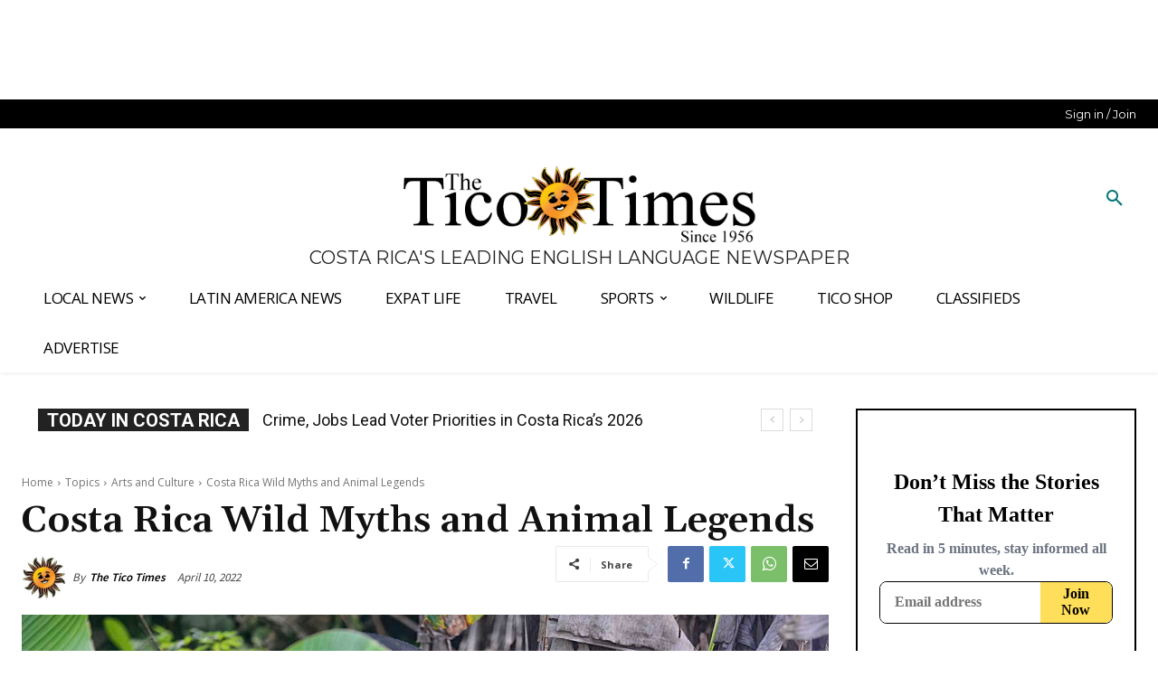

--- FILE ---
content_type: text/plain; charset=utf-8
request_url: https://ads.adthrive.com/http-api/cv2
body_size: 5947
content:
{"om":["00xbjwwl","03ory6zo","04298897otm","04897otm","04f5pusp","08qi6o59","0c45lfdk","0iyi1awv","0o3ed5fh","0p298ycs8g7","0p5m22mv","0p7rptpw","0pycs8g7","0sm4lr19","0yr3r2xx","1","1011_302_56590822","1011_302_56862488","1011_302_56982418","1011_302_57055986","101779_7764-1036209","101779_7764-1036210","1028_8728253","10ua7afe","11142692","11509227","1185:1610326628","1185:1610326728","11896988","12010080","12010084","12010088","12168663","12171239","12310204638_704001885","124682_649","124684_192","124843_8","124844_21","124848_7","124853_7","12837806","13mvd7kb","1453468","14ykosoj","1610326628","17_23391296","17_24696321","17_24696332","17_24767217","17_24767233","17_24767538","1891/84814","1kch9gc0","1nswb35c","1p58w1x0","1r7rfn75","1vbx0kpk","202d4qe7","206_521168","2132:41978591","2132:45327625","2132:45563097","2132:45868996","2132:45999649","2132:46038967","21_0o3ed5fh","2249:650650503","2249:664731943","2249:683817811","2249:691910064","2249:696523934","2307:04897otm","2307:0pycs8g7","2307:1nswb35c","2307:1r7rfn75","2307:2gev4xcy","2307:3q6ynnxu","2307:4b80jog8","2307:72szjlj3","2307:8linfb0q","2307:8mv3pfbo","2307:8orkh93v","2307:8zkh523l","2307:9nex8xyd","2307:9t6gmxuz","2307:a0l7lmjs","2307:a1t6xdb7","2307:a7w365s6","2307:auyahd87","2307:be4hm1i2","2307:c1hsjx06","2307:c7ybzxrr","2307:cv0h9mrv","2307:djstahv8","2307:dtm79nhf","2307:duxvs448","2307:et4j6229","2307:fphs0z2t","2307:fqeh4hao","2307:ge4000vb","2307:hf9ak5dg","2307:hn3eanl8","2307:j4r0agpc","2307:jq895ajv","2307:kecbwzbd","2307:kz8629zd","2307:lu0m1szw","2307:m3128oiv","2307:mit1sryf","2307:nv0uqrqm","2307:o8icj9qr","2307:pnprkxyb","2307:s2ahu2ae","2307:s4s41bit","2307:t41ujkm8","2307:t8b9twm5","2307:tty470r7","2307:u7pifvgm","2307:uf7vbcrs","2307:ujl9wsn7","2307:wt0wmo2s","23786440","2409_15064_70_86128401","2409_15064_70_86128402","2409_25495_176_CR52092918","2409_25495_176_CR52092921","2409_25495_176_CR52092922","2409_25495_176_CR52178314","2409_25495_176_CR52178316","25_13mvd7kb","25_53v6aquw","25_87z6cimm","25_8b5u826e","25_cfnass1q","25_dwjp56fe","25_fjzzyur4","25_m2n177jy","25_op9gtamy","25_pz8lwofu","25_ti0s3bz3","25_utberk8n","25_zwzjgvpw","25zkgjsh","262592","2636_1101777_7764-1036202","2636_1101777_7764-1036204","2636_1101777_7764-1036207","2636_1101777_7764-1036208","2636_1101777_7764-1036209","2636_1101777_7764-1036210","2636_1101777_7764-1036212","2662_200562_8182931","2676:85402410","2676:85480675","2676:86739702","2715_9888_262592","2715_9888_262594","2715_9888_501349","28933536","28u7c6ez","2939971","29414696","29414711","2974:8172741","2bgi8qgg","2gev4xcy","2gglwanz","2jjp1phz","2mokbgft","2yvhdypt","3018/36625dcb66d63b233c1d3a77bc9be65f","3018/e55b6425d8dffc00b641662693feec10","306_24765548","308_125203_16","308_125204_12","31qdo7ks","3335_25247_700109399","33603859","33627470","3490:CR52178315","3490:CR52212685","3490:CR52212688","3490:CR52223725","34945989","3646_185414_T26335189","36478149","3658_120679_T25996036","3658_138741_T26317748","3658_15078_fqeh4hao","3658_15084_llssk7bx","3658_151356_1nswb35c","3658_152653_h600umfj","3658_18008_duxvs448","3658_18743_8zkh523l","3658_211122_gdh74n5j","3658_248515_xz9ajlkq","3658_67113_77gj3an4","3702_139777_24765461","3702_139777_24765466","3702_139777_24765476","3702_139777_24765477","3702_139777_24765484","381513943572","384101699","39303318","3v2n6fcp","3wivd6ib","3x7t8epg","409_189392","409_216366","409_216384","409_216394","409_216396","409_216406","409_220149","409_220334","409_220339","409_220366","409_223589","409_223599","409_225978","409_225987","409_225988","409_225992","409_226332","409_226334","409_227223","409_228113","409_228350","409_228381","43919974","43919984","43919985","44629254","45563097","458901553568","46038653","46039085","47370268","47869802","481703827","485027845327","48700649","48877306","4947806","4972640","49869013","4etfwvf1","4fk9nxse","4qxmmgd2","4yevyu88","501349","506236635","51372355","52144870","521_425_203504","521_425_203505","521_425_203508","521_425_203529","521_425_203542","521_425_203616","521_425_203617","521_425_203618","521_425_203692","521_425_203698","521_425_203700","521_425_203728","521_425_203729","521_425_203733","521_425_203742","521_425_203868","521_425_203880","521_425_203882","521_425_203892","521_425_203898","521_425_203905","521_425_203912","521_425_203921","521_425_203928","521_425_203934","521_425_203936","521_425_203938","521_425_203940","521_425_203952","521_425_203970","521_425_203975","5316_139700_25804250-d0ee-4994-aba5-12c4113cd644","5316_139700_4589264e-39c7-4b8f-ba35-5bd3dd2b4e3a","5316_139700_709d6e02-fb43-40a3-8dee-a3bf34a71e58","5316_139700_83b9cb16-076b-42cd-98a9-7120f6f3e94b","5316_139700_bd0b86af-29f5-418b-9bb4-3aa99ec783bd","5316_139700_cebab8a3-849f-4c71-9204-2195b7691600","5316_139700_d1a8183a-ff72-4a02-b603-603a608ad8c4","5316_139700_de0a26f2-c9e8-45e5-9ac3-efb5f9064703","5316_139700_e57da5d6-bc41-40d9-9688-87a11ae6ec85","5316_139700_ea9f090c-d3b5-4653-b707-4bc696c373bc","5316_139700_ec3d4671-c510-4b52-8d88-f6c4129e156d","53v6aquw","54639987","549258659","5510:1nswb35c","5510:c7ybzxrr","5510:llssk7bx","5510:pefxr7k2","5510:quk7w53j","5510:ujl9wsn7","5510:wfxqcwx7","55116643","552726067","5563_66529_OADD2.7353135343668_1BTJB8XRQ1WD0S0520","5563_66529_OAIP.b68940c0fa12561ebd4bcaf0bb889ff9","55662121","557_409_216366","557_409_216396","557_409_220139","557_409_220332","557_409_220336","557_409_220338","557_409_220343","557_409_220344","557_409_220353","557_409_220354","557_409_220364","557_409_223589","557_409_223599","557_409_226312","557_409_228054","557_409_228055","557_409_228059","557_409_228077","557_409_228105","557_409_228354","557_409_228363","557_409_228380","557_409_235268","558_93_1nswb35c","558_93_djstahv8","558_93_dpjydwun","558_93_l2zwpdg7","558_93_pz8lwofu","56341213","5636:12023787","5648:9056/8e4eb9279f88ee4ff7f0677fc0ccfc84","56632486","5670:8168581","5726594343","58147757","59780463","59780474","59856354","5989_1799740_703656485","5l03u8j0","5mh8a4a2","6026507537","609577512","60f5a06w","61174524","61210708","61210719","61213159","6126589193","61397891","618576351","618876699","618980679","61900406","61900466","619089559","61916211","61916225","61916229","61932920","61932925","61932957","61949634","62019681","62020288","62187798","6226505239","6226507991","6226518533","6226530649","62499749","6250_66552_1112688573","6250_66552_943382804","627227759","627309156","627309159","627506494","628015148","628086965","628153053","628222860","628223277","628360579","628360582","628444259","628444349","628444433","628444439","628456307","628456310","628456313","628456391","628622163","628622169","628622172","628622175","628622178","628622241","628622244","628622247","628622250","628683371","628687043","628687157","628687460","628687463","628803013","628841673","629007394","629009180","629167998","629168001","629168010","629168565","629171196","629171202","62946743","62946748","62973615","62981075","62982626","630137823","630928655","6365_61796_784844652399","6365_61796_784880274628","6365_61796_787899938824","63barbg1","63t6qg56","643476627005","644877544","652348592","659216891404","659713728691","663293761","6756495f-3468-418b-9db4-5e5f0534fe2f","680_99480_700109379","680_99480_700109389","680_99480_700109391","680_99480_700109393","680_99480_700109399","690_99485_1610326628","692192868","692192997","695879875","695879895","696504971","697189949","697189965","697189989","697525770","697525781","697876994","697876997","699554097","6adqba78","6b8inw6p","6l5qanx0","6mj57yc0","6mwqcsi8","6n1cwui3","6u4glzf8","700109379","700109383","700109389","700109399","701329615","704089220","705115233","705115332","705115442","705115523","705116521","705127202","705963a0-e462-49be-9262-f12c4e8d601f","706085142","722434589030","724293582902","7255_121665_6sense-118921","739103879651","7732580","774593800526","7764-1036209","77gj3an4","79482169","79482170","79482188","794di3me","7969_149355_45999649","7a0tg1yi","7cmeqmw8","7qevw67b","7vplnmf7","80ec5mhd","8153722","82_7764-1036207","82_7764-1036210","82_7764-1036212","82ubdyhk","83443027","83443042","83443877","83443889","83448041","83448051","85661854","85943315","85943319","86509229","86620609","86620897","86621028","86744993","8b5u826e","8ghp0k6o","8gyxi0mz","8i63s069","8linfb0q","8u2upl8r","8w4klwi4","8zkh523l","9057/0328842c8f1d017570ede5c97267f40d","9057/049ed430d1b5a5e01d49bac8ef846542","9057/211d1f0fa71d1a58cabee51f2180e38f","90_12452426","90xabdla","92qnnm8i","9309343","94uuso8o","96srbype","9krcxphu","9mspm15z","9nex8xyd","9rqgwgyb","9t2986gmxuz","9t6gmxuz","9vykgux1","9w2eeemy","9wmwe528","9yffr0hr","S9HxLRyt6Ug","a0l7lmjs","a0oxacu8","a1t6xdb7","a1vt6lsg","a4nw4c6t","auyahd87","axw5pt53","bd5xg6f6","be4hm1i2","bf298abg5d1","bfabg5d1","bhcgvwxj","bmvwlypm","bn278v80","bpwmigtk","bu0fzuks","bw5u85ie","c25uv8cd","c75hp4ji","c7z0h277","cbsyo811","ccea2b0f-ccd3-42fe-9ced-838ef3f04dcc","cde01219-d2be-4caf-99df-43a0496877ad","cmpalw5s","cn1efkj5","cqant14y","cr-1oplzoysuatj","cr-1oplzoysubwe","cr-1orr1qciu9vd","cr-39qkyn25ubwe","cr-6ovjht2eu9vd","cr-6ovjht2eubwe","cr-72occ8olubxe","cr-97pzzgzrubqk","cr-98ru5j2su8rm","cr-98ru5j2tu9xg","cr-99bo9kj0u9vd","cr-99bo9kj0uatj","cr-99bo9kj0ubwe","cr-99bo9kj0ubxe","cr-99wxsl0cuatj","cr-Bitc7n_p9iw__vat__49i_k_6v6_h_jce2vj5h_yApYgdjrj","cr-a9s2xe7rubwj","cr-a9t13kzwubwj","cr-f6puwm2w27tf1","cr-f6puwm2x27tf1","cr-f6puwm2yu7tf1","cr-f6puwm2yw7tf1","cr-ghun4f53u9vd","cr-ghun4f53ubwe","cr-nutx9canubwe","cr-uqtz46dru9vd","cr-uqtz46druatj","cr-uqtz46drubwe","cr-wvy9pnlnu9vd","cr-wzt6eo5fu9vd","cr-wzt6eo5fubwe","cr-x5xes1eju9vd","cv0h9mrv","cymho2zs","d8ijy7f2","dc9iz3n6","ddd2k10l","dft15s69","djstahv8","dpjydwun","dtm79nhf","duxvs448","dwghal43","e2c76his","eaijkuv8","edspht56","et4j6229","eth6t645","fdfe2e39-0fc0-4b44-b5f3-f50a156d04cd","fk23o2nm","fmbxvfw0","fmmrtnw7","fmuvtuv2","fovbyhjn","fqeh4hao","fryszyiz","g2ozgyf2","g38tbw81","g3tr58j9","g4m2hasl","g7t6s6ge","g80wmwcu","ge4000vb","gh8va2dg","gn3plkq1","gpx7xks2","gz4rhFvM7MY","h0cw921b","h0zwvskc","h600umfj","h629800umfj","h7jwx0t5","heyp82hb","hf9ak5dg","hgrz3ggo","hi8yer5p","hn3eanl8","hpybs82n","hqz7anxg","hueqprai","i90isgt0","i9b8es34","ikek48r0","iu5svso2","j39smngx","j4r0agpc","jd035jgw","jq298895ajv","jr169syq","k1aq2uly","k3mnim0y","kecbwzbd","kk5768bd","klqiditz","ksrdc5dk","kz8629zd","l2j3rq3s","l2zwpdg7","ldnbhfjl","llssk7bx","lo36jnag","lryy2wkw","lu0m1szw","m1gs48fk","mmr74uc4","mwnvongn","mznp7ktv","n3egwnq7","n9sgp7lz","nfwtficq","np9yfx64","nv0uqrqm","o5h8ha31","o6aixi0z","oa0pvhpe","oe31iwxh","ofoon6ir","op9gtamy","ot91zbhz","ouycdkmq","oxs5exf6","oyophs7h","oz31jrd0","p6ir8oo9","p9jaajrc","pagvt0pd","pi2986u4hm4","pl298th4l1a","plth4l1a","pnprkxyb","prq4f8da","pug4sba4","pz8lwofu","q0nt8p8d","q9plh3qd","qen3mj4l","qfy64iwb","qhj5cnew","qjfdr99f","qp9gc5fs","qq298vgscdx","qqvgscdx","qsfx8kya","quk7w53j","ra3bwev9","rbs0tzzw","rknnwvfz","rr298likvt1","rrlikvt1","rxj4b6nw","s2ahu2ae","s4s41bit","sdodmuod","sfg1qb1x","sfz2f81x","t4zab46q","t5kb9pme","t8b9twm5","t8qogbhp","ti0s3bz3","ts5r7epn","tsa21krj","u3oyi6bb","u7p1kjgp","u863nap5","uf7vbcrs","ujl9wsn7","ujqkqtnh","umq7ucle","usle8ijx","utberk8n","v31rs2oq","v4rfqxto","v5w56b83","vbivoyo6","ve298uwcd3t","ven7pu1c","veuwcd3t","vk8u5qr9","vosqszns","vp295pyf","vu8587rh","wf9qekf0","wfxqcwx7","wq5j4s9t","wt0wmo2s","wvye2xa9","wy75flx2","wylaon2e","x9yz5t0i","xgjdt26g","xswz6rio","xz9ajlkq","ya4kstni","yass8yy7","ybgpfta6","yi6qlg3p","yxvw3how","z8hcebyi","zfexqyi5","zpm9ltrh","zu18zf5y","zw6jpag6","zwzjgvpw","zxaju0ay","7979132","7979135"],"pmp":[],"adomains":["1md.org","a4g.com","about.bugmd.com","acelauncher.com","adameve.com","adelion.com","adp3.net","advenuedsp.com","aibidauction.com","aibidsrv.com","akusoli.com","allofmpls.org","arkeero.net","ato.mx","avazutracking.net","avid-ad-server.com","avid-adserver.com","avidadserver.com","aztracking.net","bc-sys.com","bcc-ads.com","bidderrtb.com","bidscube.com","bizzclick.com","bkserving.com","bksn.se","brightmountainads.com","bucksense.io","bugmd.com","ca.iqos.com","capitaloneshopping.com","cdn.dsptr.com","clarifion.com","clean.peebuster.com","cotosen.com","cs.money","cwkuki.com","dallasnews.com","dcntr-ads.com","decenterads.com","derila-ergo.com","dhgate.com","dhs.gov","digitaladsystems.com","displate.com","doyour.bid","dspbox.io","envisionx.co","ezmob.com","fla-keys.com","fmlabsonline.com","g123.jp","g2trk.com","gadgetslaboratory.com","gadmobe.com","getbugmd.com","goodtoknowthis.com","gov.il","grosvenorcasinos.com","guard.io","hero-wars.com","holts.com","howto5.io","http://bookstofilm.com/","http://countingmypennies.com/","http://fabpop.net/","http://folkaly.com/","http://gameswaka.com/","http://gowdr.com/","http://gratefulfinance.com/","http://outliermodel.com/","http://profitor.com/","http://tenfactorialrocks.com/","http://vovviral.com/","https://instantbuzz.net/","https://www.royalcaribbean.com/","ice.gov","imprdom.com","justanswer.com","liverrenew.com","longhornsnuff.com","lovehoney.com","lowerjointpain.com","lymphsystemsupport.com","meccabingo.com","media-servers.net","medimops.de","miniretornaveis.com","mobuppsrtb.com","motionspots.com","mygrizzly.com","myiq.com","myrocky.ca","national-lottery.co.uk","nbliver360.com","ndc.ajillionmax.com","nibblr-ai.com","niutux.com","nordicspirit.co.uk","notify.nuviad.com","notify.oxonux.com","own-imp.vrtzads.com","paperela.com","paradisestays.site","parasiterelief.com","peta.org","pfm.ninja","photoshelter.com","pixel.metanetwork.mobi","pixel.valo.ai","plannedparenthood.org","plf1.net","plt7.com","pltfrm.click","printwithwave.co","privacymodeweb.com","rangeusa.com","readywind.com","reklambids.com","ri.psdwc.com","royalcaribbean.com","royalcaribbean.com.au","rtb-adeclipse.io","rtb-direct.com","rtb.adx1.com","rtb.kds.media","rtb.reklambid.com","rtb.reklamdsp.com","rtb.rklmstr.com","rtbadtrading.com","rtbsbengine.com","rtbtradein.com","saba.com.mx","safevirus.info","securevid.co","seedtag.com","servedby.revive-adserver.net","shift.com","simple.life","smrt-view.com","swissklip.com","taboola.com","tel-aviv.gov.il","temu.com","theoceanac.com","track-bid.com","trackingintegral.com","trading-rtbg.com","trkbid.com","truthfinder.com","unoadsrv.com","usconcealedcarry.com","uuidksinc.net","vabilitytech.com","vashoot.com","vegogarden.com","viewtemplates.com","votervoice.net","vuse.com","waardex.com","wapstart.ru","wdc.go2trk.com","weareplannedparenthood.org","webtradingspot.com","www.royalcaribbean.com","xapads.com","xiaflex.com","yourchamilia.com"]}